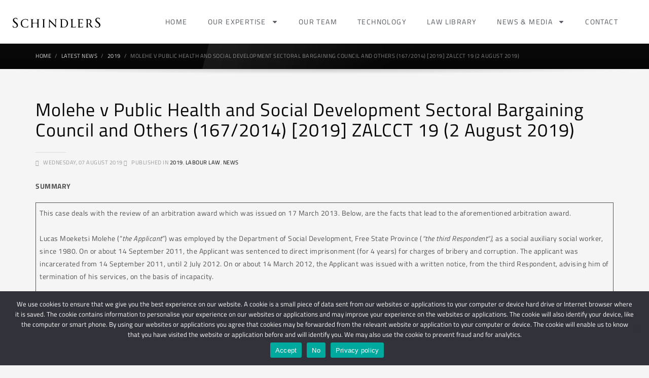

--- FILE ---
content_type: image/svg+xml
request_url: https://www.schindlers.co.za/wp-content/plugins/schindlers-attorney/assets/img/icon-beta.svg
body_size: 1379
content:
<?xml version="1.0" encoding="UTF-8"?>
<svg id="Layer_2" data-name="Layer 2" xmlns="http://www.w3.org/2000/svg" viewBox="0 0 96 43">
  <defs>
    <style>
      .cls-1 {
        fill: none;
        stroke: #fff;
        stroke-miterlimit: 10;
      }

      .cls-2 {
        fill: #fff;
        stroke-width: 0px;
      }
    </style>
  </defs>
  <g id="Layer_1-2" data-name="Layer 1">
    <g>
      <g>
        <path class="cls-2" d="M18.95,12.46h6.56c1.79,0,3.14.37,4.04,1.11.9.74,1.35,1.9,1.35,3.49,0,1.13-.2,2.02-.59,2.65-.39.64-.97,1.14-1.74,1.5,1.92.66,2.87,2.08,2.87,4.26,0,1.81-.48,3.11-1.44,3.89-.96.78-2.34,1.18-4.15,1.18h-6.9V12.46ZM25.43,14.24h-4.47v6.24h4.65c1.11,0,1.93-.27,2.44-.8s.77-1.33.77-2.4-.27-1.85-.82-2.33c-.55-.48-1.41-.72-2.57-.72ZM25.64,22.23h-4.68v6.53h4.81c1.18,0,2.09-.25,2.7-.74s.93-1.37.93-2.63c0-.66-.13-1.22-.38-1.67-.25-.45-.59-.77-1.01-.97-.77-.35-1.56-.52-2.38-.52Z"/>
        <path class="cls-2" d="M36.35,30.54V12.46h11v1.78h-8.99v6.24h7.42v1.75h-7.42v6.53h8.99v1.78h-11Z"/>
        <path class="cls-2" d="M50.22,14.26v-1.8h13.06v1.8h-5.51v16.28h-1.99V14.26h-5.56Z"/>
        <path class="cls-2" d="M64.33,30.54l4.96-18.08h4.39l4.96,18.08h-1.99l-1.31-4.65h-7.73l-1.31,4.65h-1.99ZM70.81,14.19l-2.74,9.9h6.84l-2.74-9.9h-1.36Z"/>
      </g>
      <rect class="cls-1" x=".5" y=".5" width="95" height="42" rx="21" ry="21"/>
    </g>
  </g>
</svg>

--- FILE ---
content_type: text/javascript
request_url: https://www.schindlers.co.za/wp-content/plugins/schindlers-attorney/assets/js/schindlers_ai.js?ver=1.0.1769057033
body_size: 2407
content:
var $ = jQuery;
$(document).ready(function () {
    function reloadModalFun(){
        var modal = document.getElementById("aiModalLay");

        // Get the <span> element that closes the modal
        var span = document.getElementsByClassName("ai-close")[0];
    
        // When the user clicks the button, open the modal 
        function openAiModal() {
            modal.style.display = "block";
        }
    
        function clsoeAiModal() {
            location.reload()
            //modal.style.display = "none";
        }
        span.onclick = function () {
            clsoeAiModal()
        }
    
    
        $("#sarahAiEver").click(function () { ShowAiModal("asst_Ll58p1E8WIsN0UGA8LNheWv8") })
        $("#sarahAiEverFront").click(function () { ShowAiModal("asst_Ll58p1E8WIsN0UGA8LNheWv8") })
        $("#alexiAiBtn").click(function () { ShowAiModal("asst_45r60hfEROTO8nfgAEm41Gz4") })
        $("#arjunAiBtn").click(function () { ShowAiModal("asst_KYI9ySD2YgjpeS60WaOsHYeo") })
        $("#aryaAiBtn").click(function () { ShowAiModal("asst_CNXUnw7rI9DI7ghXKkBroDnT") })
        $("#chrisAiBtn").click(function () { ShowAiModal("asst_VClC996QAfxuvuSDVUgUFSML") })
        $("#jamaAiBtn").click(function () { ShowAiModal("asst_gxHwNRKgMKyaQYwfuGARGvdA") })
        $("#jamesAiBtn").click(function () { ShowAiModal("asst_FmJ4EZEKP4gSorN6d2YychwD") })
        $("#jamieAiBtn").click(function () { ShowAiModal("asst_MhzKan44xguqD7O67eg9tO9I") })
        $("#johnAiBtn").click(function () { ShowAiModal("asst_R4QROknl1LoL3XdCsUzw0Z5p") })
        $("#jordanAiBTn").click(function () { ShowAiModal("asst_Si3UeyyzHI5ZmeOay7fD50t4") })
        $("#kimAiBtn").click(function () { ShowAiModal("asst_c4dq6PVjM2ZohNjyKOklGFc9") })
        $("#morganAiBtn").click(function () { ShowAiModal("asst_OXAZHcp5Ly6vqXVkloZrql6O") })
        $("#omarAiBtn").click(function () { ShowAiModal("asst_mge6gBQ7A3Yt8JE7XJgZQtXV") })
        $("#priyaAiBTn").click(function () { ShowAiModal("asst_zitYLU5y1dPVKdY0wNE1T6u1") })
        $("#robinAiBtn").click(function () { ShowAiModal("asst_lxA0uvqQNbXhdmRZ3d49rMGM") })
        $("#ryanAiBtn").click(function () { ShowAiModal("asst_sEgxhL16jIoAin302veAheYL") })
        $("#sofiaAiBtn").click(function () { ShowAiModal("asst_aBcnFa2EoF8HKQjvF0D2jwBB") })
        $("#sophieAiBtn").click(function () { ShowAiModal("asst_03zjrzRFrOEV4Y0Fa2aGlyEQ") })
        $("#taylorAiBTn").click(function () { ShowAiModal("asst_13qrqpmFnX5uO7kkfCkKXkjm") })
        $("#thomasAiBtn").click(function () { ShowAiModal("asst_CGjxFTvcsAVBMqHyWUVpMNE8") })
            
    
        function ShowAiModal(id) {
            openChat(id);
        }
    
        function scrollDown() {
            var element = document.getElementById("ai_messages_area"); // Replace "yourDivId" with the actual ID of your div
            element.scrollTop = element.scrollHeight;
        }
    
        function getAllMessage() {
    
            var thread_data = {
                action: 'get_all_messages',
                thread_id: $("#ai-thread-id").val(),
            };
            jQuery.post(my_ajax_object.ajax_url, thread_data, function (response) {
                response = JSON.parse(response)
                if (response.success == 1) {
                    $(".message_loading").remove();
                    $("#askBtn").removeAttr("disabled")
    
                    response_data = response.data
                    if (response_data.length != 0) {
                        var agent_name = $("#ai-agent-name").val();
                        for (let index = 0; index < response_data.length; index++) {
                            $("#chat_thread").append("<div class='response message_li'><b>" + agent_name + "</b><br/>" + response_data[index] + "</div>")
                        }
                        scrollDown()
                    } else {

                        var typing_img = $("#ai-typing-img").val();
                        var agent_name = $("#ai-agent-name").val();
                        $("#chat_thread").append("<div class='response message_li message_loading'><b>" + agent_name + "</b><br/><img src='" + typing_img + "' width='40px' /></div>")
                        
                        setTimeout(() => {
                            getAllMessage()
                        },10000);
                        scrollDown()
                    }
                }
            });
    
    
    
        }
    
        function sendAskMessage(){
            if ($("#message_input_box").val() != "") {
                $(".ai-send-button img").attr("src","https://www.schindlers.co.za/wp-content/uploads/2024/03/loader.gif" )
                setTimeout(() => {
                    var message_text = $("#message_input_box").val()
                    var thread_data = {
                        action: 'send_message_ai',
                        thread_id: $("#ai-thread-id").val(),
                        assistant_id: $("#ai-agent-id").val(),
                        message: message_text
                    };
                    jQuery.post(my_ajax_object.ajax_url, thread_data, function (response) {
                        response = JSON.parse(response)
                        if (response.success == 1) {
                            $(".ai-send-button img").attr("src","https://www.schindlers.co.za/wp-content/plugins/schindlers-attorney/assets/img/send.png" )
                            // $(".intro-ai-box").addClass("hide")
                            $("#chat_thread").append("<div class='message_li'><b>Visitor</b><br/>" + message_text + "</div>")
                            $("#askBtn").attr("disabled", "true")
                            $("#message_input_box").val("")
                            var typing_img = $("#ai-typing-img").val();
                            var agent_name = $("#ai-agent-name").val();
                            $("#chat_thread").append("<div class='response message_li message_loading'><b>" + agent_name + "</b><br/><img src='" + typing_img + "' width='40px' /></div>")
                            scrollDown();
                            setTimeout(() => {
                                getAllMessage()
                            }, 10000);
                        }
                    });
                }, 100);
    
            }
        }
        $("#askBtn").click(function () {
            sendAskMessage();
        });
        document.getElementById("message_input_box").addEventListener("keypress", function(event) {
            // Check if the Enter key was pressed (keyCode 13)
            if (event.keyCode === 13) {
                // Prevent the default action of Enter key (form submission)
                event.preventDefault();
                
                 sendAskMessage();
            }
        });
        function openChat(id) {
            $(".virtual-consult-btn .elementor-button-text").html("Loading...")
            $(".virtual-consult-home .elementor-button-text").html("Loading...")
            setTimeout(() => {
                var data = {
                    action: 'get_agent_data',
                    id: id
                };
        
                // AJAX call
                jQuery.post(my_ajax_object.ajax_url, data, function (response) {
                    // Handle response
                    response = JSON.parse(response)
                    $("#intro-image").attr("src", response.img)
                    $("#intro-name").html(response.name)
                    $("#ai-agent-id").val(response.assistant_id)
                    $("#ai-agent-name").val(response.name)
                    $("#chat_thread").html("")
                    openAiModal()
        
                    //$(".virtual-consult-btn .elementor-button-text").html("VIRTUAL CONSULT")
                    $(".virtual-consult-home .elementor-button-text").html("START MY CONSULTATION")
                    setTimeout(() => {
                        var thread_data = {
                            action: 'get_agent_thread',
                            id: id
                        };
                        jQuery.post(my_ajax_object.ajax_url, thread_data, function (response) {
                            response = JSON.parse(response)
                            if (response.success == 1) {
                                $("#ai-thread-id").val(response.data.id);
                                $(".ai-modal-loader").addClass("hide")
                            }
                        });
                    }, 1000);
                });
            }, 500);
        }
    }
    

    $(".elementor-element-populated .elementor-button-link").click(function(){
        setTimeout(() => {
            //if (typeof reloadModalFun === 'function') {
                // Redefine the function to an empty function
               // reloadModalFun = function() {};
            //}
            // Now you can call reloadModalFun() safely
            reloadModalFun();
        }, 500);
    })

    if (document.querySelectorAll('.virtual-consult-home').length > 0) {
        reloadModalFun();
    } 
})




--- FILE ---
content_type: text/javascript
request_url: https://www.schindlers.co.za/wp-content/plugins/advanced-floating-sliding-panel/public/js/jquery.slidingpanel.js?ver=1769057033
body_size: 2711
content:
/*
 * jquery.cabinet Ver.1.6.1 (2015-10-02)
 * https://github.com/fintopo/jquery.cabinet
 * 
 * by fintopo(http://www.fintopo.jp/)
 * Edited according to the requirement
 */

(function($) {
  'use strict';

  var namespace = 'slidingpanel';

  
  var close_drawers = function($slidingpanel, options){
    $slidingpanel.find('.sliding-drawer')
        .removeClass(options.classDrawerOpen)
        .addClass(options.classDrawerClose);
    //
    var mode_hide = true;
    switch(options.position) {
    case 'top':
    case 'bottom':
      mode_hide = (options.closeHeight == 0);
      break;
    case 'right':
    case 'left':
      mode_hide = (options.closeWidth == 0);
      break;
    }
    if (mode_hide) {
      $slidingpanel.find('.sliding-box').hide();
    }
  };
  
  var switch_drawer = function($slidingpanel, $knob, options){
    var old_drawer = $slidingpanel.find('.sliding-drawer.'+options.classDrawerOpen).index();
    var new_drawer = $slidingpanel.find('.sliding-knob').index($knob);
    //
    close_drawers($slidingpanel, options);
    $slidingpanel.find('.sliding-drawer:eq('+new_drawer+')')
        .removeClass(options.classDrawerClose)
        .addClass(options.classDrawerOpen);
    $slidingpanel.find('.sliding-box:eq('+new_drawer+')').show();
    //
    return $slidingpanel.hasClass(options.classOpen) && (new_drawer != old_drawer);
  };
  //
  var add_knob_events = function($knob){
    var _this = this;
    var $this = $(this);
    $knob.mousedown(function(e) {
      var options = $this.data(namespace).options;
      var mx = e.pageX;
      var my = e.pageY;
      //
      var hold_drawer = switch_drawer($this, this, options);
      //
      if (typeof options.onMouseDown == 'function') {
        options.onMouseDown.call($this, mx, my);
      }
      //
      $(document).on('mousemove.'+namespace, function(e) {
        var params = {};
        var f_close = false;
        switch (options.mode) {
        case 'position':
          var width, height;
          switch(options.position) {
          case 'top':
            var top = Number($this.css('top').replace('px', ''));
            height = Number($this.css('height').replace('px', ''));
            if (height > options.height) {
              top += (height - options.height);
            }
            params.top = top - my + e.pageY;
            params.height = options.height;
            if ((options.height + params.top) <= options.minSize) {
              f_close = true;
              params.top = options.closeHeight - options.height;
            } else if (params.top > 0) {
              params.height += params.top;
              params.top = 0;
            }
            break;
          case 'bottom':
            var bottom = Number($this.css('bottom').replace('px', ''));
            height = Number($this.css('height').replace('px', ''));
            if (height > options.height) {
              bottom += (height - options.height);
            }
            params.bottom = bottom + my - e.pageY;
            params.height = options.height;
            if ((options.height + params.bottom) <= options.minSize) {
              f_close = true;
              params.bottom = options.closeHeight - options.height;
            } else if (params.bottom > 0) {
              params.height += params.bottom;
              params.bottom = 0;
            }
            break;
          case 'right':
            var right = Number($this.css('right').replace('px', ''));
            width = Number($this.css('width').replace('px', ''));
            if (width > options.width) {
              right += (width - options.width);
            }
            params.right = right + mx - e.pageX;
            params.width = options.width;
            if ((options.width + params.right) <= options.minSize) {
              f_close = true;
              params.right = options.closeWidth - options.width;
            } else if (params.right > 0) {
              params.width += params.right;
              params.right = 0;
            }
            break;
          case 'left':
            var left = Number($this.css('left').replace('px', ''));
            width = Number($this.css('width').replace('px', ''));
            if (width > options.width) {
              left += (width - options.width);
            }
            params.left = left - mx + e.pageX;
            params.width = options.width;
            if ((options.width + params.left) <= options.minSize) {
              f_close = true;
              params.left = options.closeWidth - options.width;
            } else if (params.left > 0) {
              params.width += params.left;
              params.left = 0;
            }
          }
          break;
        default: // mode:width
          switch(options.position) {
          case 'top':
            params.height =   ( $this.height() - my ) + e.pageY;
            if (params.height <= (options.closeHeight + options.minSize)) {
              f_close = true;
              params.height = options.closeHeight;
            }
            break;
          case 'bottom':
            params.height = $this.height() + my - e.pageY;
            if (params.height <= (options.closeHeight + options.minSize)) {
              f_close = true;
              params.height = options.closeHeight;
            }
            break;
          case 'right':
            params.width = $this.width() + mx - e.pageX;
            if (params.width <= (options.closeWidth + options.minSize)) {
              f_close = true;
              params.width = options.closeWidth;
            }
            break;
          case 'left':
            params.width =   ( $this.width() - mx ) + e.pageX;
            if (params.width <= (options.closeWidth + options.minSize)) {
              f_close = true;
              params.width = options.closeWidth;
            }
          }
        }
        //
        $this.removeClass(options.classExpand);
        if (f_close) {
          $this
              .removeClass(options.classOpen)
              .addClass(options.classClose);
        } else {
          $this
              .removeClass(options.classClose)
              .addClass(options.classOpen);
          //
          var f_expand;
          switch (options.position) {
          case 'top':
          case 'bottom':
            f_expand = (params.height > options.height);
          default:
            f_expand = (params.width > options.width);
          }
          if (f_expand) {
            $this.addClass(options.classExpand);
          }
        }
        $this.css(params);
        mx = e.pageX;
        my = e.pageY;
        return false;
      }).one('mouseup', function() {
        $(document).off('mousemove.'+namespace);
        //
        if (typeof options.onMouseUp == 'function') {
          options.onMouseUp.call($this);
        }
        //
        if ((mx == e.pageX) && (my == e.pageY) && !hold_drawer) {
          // click
          methods.toggle.apply(_this);
        }
      });
      return false;
    });
  };
  //
  var methods = {
    init: function(options){
      options = $.extend({
        position: 'left'
        ,open: false
        ,minSize: 10
        ,closeWidth: 0
        ,closeHeight: 0
        ,classOpen: 'sliding-open'
        ,classClose: 'sliding-close'
        ,classExpand: 'sliding-expand'
        ,classDrawerOpen: 'drawer-open'
        ,classDrawerClose: 'drawer-close'
        ,mode: 'position'
        ,onOpen: null
        ,onBeforeOpen: null
        ,onClose: null
        ,onBeforeClose: null
        ,onMouseDown: null
        ,onMouseUp: null
        ,drawers: null
      }, options);
      //
      return this.each(function(){
        var _this = this;
        var $this = $(this);
        var data = $this.data(namespace);
        if (!data) {
          options = $.extend({
            width: $this.data('width'),
            height: $this.data('height')
          }, options);
          $this.data(namespace, {
            options: options
          });
          $this.addClass('sliding');
          //
          add_knob_events.call(_this, $this.find('.sliding-knob'));
          //
          methods.appendDrawers.call(_this, options.drawers);
          //
          if (options.open || (options.open === 0)) {
            methods.open.call(_this, options);
          } else {
            methods.close.call(_this, options);
          }
        }
      }); // end each
    },
    destroy: function(){
      return this.each(function(){
        var $this = $(this);
        $(window).unbind('.'+namespace);
        $this.removeData(namespace);
      });
    }
    ,isOpen: function(){
      var $this = $(this);
      var data = $this.data(namespace);
      if (!data) return;
      //
      var options = data.options;
      return $this.hasClass(options.classOpen);
    }
    ,toggle: function(){
      var $this = $(this);
      var data = $this.data(namespace);
      if (!data) return;
      //
      var options = data.options;
      var method = ($this.hasClass(options.classOpen)) ? 'close' : 'open';
      methods[method].apply(this);
      return method;
    }
    ,open: function(options){
      var $this = $(this);
      var data = $this.data(namespace);
      if (!data) return;
      //
      options = $.extend(data.options, options);
      //
      if (typeof options.onBeforeOpen == 'function') {
        options.onBeforeOpen.call(this);
      }
      //
      var params = {};
      switch (options.mode) {
      case 'position':
        params[options.position] = 0;
        switch(options.position) {
        case 'top':
        case 'bottom':
          params.height = options.height;
          break;
        case 'right':
        case 'left':
          params.width = options.width;
        }
        break;
      default: // mode: width
        switch(options.position) {
        case 'top':
        case 'bottom':
          params.height = options.height;
          break;
        case 'right':
        case 'left':
          params.width = options.width;
        }
      }            
      $this
          .css(params)
          .removeClass(options.classClose)
          .addClass(options.classOpen)
          .removeClass(options.classExpand);
      // 引き出しの切り替え
      if (toString.call(options.open) == '[object Number]') {
        switch_drawer($this, $this.find('.sliding-knob:eq('+options.open+')'), options);
      }
      //
      if (typeof options.onOpen == 'function') {
        options.onOpen.call(this);
      }
      //
      options.open = null;
    },
    close: function(options){
      var $this = $(this);
      var data = $this.data(namespace);
      if (!data) return;
      //
      options = $.extend(data.options, options);
      //
      if (typeof options.onBeforeClose == 'function') {
        options.onBeforeClose.call(this);
      }
      //
      var params = {};
      switch (options.mode) {
      case 'position':
        switch(options.position) {
        case 'top':
          params.top = options.closeHeight - options.height;
          params.height = options.height;
          break;
        case 'bottom':
          params.bottom = options.closeHeight - options.height;
          params.height = options.height;
          break;
        case 'right':
          params.right = options.closeWidth - options.width;
          params.width = options.width;
          break;
        case 'left':
          params.left = options.closeWidth - options.width;
          params.width = options.width;
          break;
        }
        break;
      default:
        switch(options.position) {
        case 'top':
        case 'bottom':
          params.height = options.closeHeight;
          break;
        case 'right':
        case 'left':
          params.width = options.closeWidth;
          break;
        }
      }
      $this
          .css(params)
          .removeClass(options.classOpen)
          .addClass(options.classClose)
          .removeClass(options.classExpand);
      if (!options.closeHeight && !options.closeWidth) {
        close_drawers($this, options);
      }
      //
      if (typeof options.onClose == 'function') {
        options.onClose.call(this);
      }
    }
    ,reset: function(options){
      var $this = $(this);
      var data = $this.data(namespace);
      if (!data) return;
      //
      return $.extend(data.options, options);
    }
    ,countDrawers: function(options){
      return $(this).find('.sliding-drawer').length;
    }
    ,appendDrawers: function(options){
      var _this = this;
      var $this = $(this);
      var data = $this.data(namespace);
      if (!data) return;
      if (!options) return;
      options = $.extend({
        drawers: ($.isArray(options)) ? options : []
        ,open: false
        ,remove: null
      }, options);
      //
      if (options.remove === true) {
        methods.removeDrawers.call(this);
      } else if (toString.call(options.remove) == '[object Number]') {
        methods.removeDrawer.call(this, options.remove);
      }
      //
      $.each(options.drawers, function(index, drawer){
        var $knob = $('<div>').addClass('sliding-knob').append(drawer.knob);
        var $box = $('<div>').addClass('sliding-box').append(drawer.box);
        var $drawer = $('<div>')
            .addClass('sliding-drawer')
            .append($knob)
            .append($box);
        $this.append($drawer);
        add_knob_events.call(_this, $knob);
      });
      //
      if (options.open || (options.open === 0)) {
        methods.open.call(_this, data.options);
      }
      // 
      var count = methods.countDrawers.call(_this);
      switch_drawer($this, $this.find('.sliding-knob:eq('+(count-1)+')'), data.options);
      //
      return count;
    }
    ,removeDrawers: function(){
      var $this = $(this);
      var data = $this.data(namespace);
      if (!data) return;
      //
      $this.find('.sliding-drawer').remove();
    }
    ,removeDrawer: function(index){
      var $this = $(this);
      var data = $this.data(namespace);
      if (!data) return;
      //
      $this.find('.sliding-drawer:eq('+index+')').remove();
      //
      var count = methods.countDrawers.call(this);
      if (count == 0) {
        methods.close.call(this);
      } else {
        switch_drawer($this, $this.find('.sliding-knob:eq('+(count-1)+')'), data.options);
      }
      //
      return count;
    }
    ,getDrawer: function(index){
      var $this = $(this);
      var data = $this.data(namespace);
      if (!data) return;
      //
      return $this.find('.sliding-box:eq('+index+')');
    }
  };
  $.fn.slidingpanel = function(method){
    if ( methods[method] ) {
      return methods[method].apply( this, Array.prototype.slice.call( arguments, 1 ));
    } else if ( typeof method === 'object' || ! method ) {
      return methods.init.apply( this, arguments );
    } else {
      $.error( 'Method ' +  method + ' does not exist on jQuery.'+namespace);
    }    
  };
})(jQuery);


--- FILE ---
content_type: image/svg+xml
request_url: https://www.schindlers.co.za/wp-content/uploads/2024/02/schindlers-logo-2024.svg
body_size: 5070
content:
<?xml version="1.0" encoding="UTF-8"?>
<svg id="Layer_2" data-name="Layer 2" xmlns="http://www.w3.org/2000/svg" viewBox="0 0 260.35 30.4">
  <defs>
    <style>
      .cls-1 {
        stroke-width: 0px;
      }
    </style>
  </defs>
  <g id="Layer_1-2" data-name="Layer 1">
    <g>
      <path class="cls-1" d="M23.88,16.95c0-7.74,5.65-13,13.92-13,3.04,0,5.65.67,7.63,1.55-.21,1.7-.18,3.32,0,4.98h-.21c-1.09-3.99-3.92-5.16-7.38-5.16-6.78,0-10.35,4.77-10.35,10.99s3.11,12.26,10.71,12.26c3.36,0,6.82-1.1,7.67-5.55h.21c-.25,2.05-.21,3.85,0,5.34-1.87.78-5.09,1.59-8.37,1.59-8.52,0-13.82-5.34-13.82-13Z"/>
      <path class="cls-1" d="M79.89,4.44c-1.94.32-2.86,1.1-2.97,2.97-.18,3.39-.21,5.72-.21,9.54s.04,6.15.21,9.54c.11,1.91,1.06,2.65,2.97,2.97v.21c-1.8-.14-3.36-.21-4.81-.21s-2.97.07-4.77.21v-.21c1.91-.32,2.86-1.1,2.97-3,.18-3.14.18-5.79.18-9.33-2.4-.14-4.91-.18-7.56-.18s-4.59.04-6.85.18c0,3.71,0,6.04.21,9.36.11,1.91,1.02,2.65,2.97,2.97v.21c-1.8-.14-3.39-.21-4.81-.21s-3,.07-4.81.21v-.21c1.91-.32,2.86-1.1,2.97-3,.18-3.18.21-5.9.21-9.5s-.04-6.32-.21-9.5c-.11-1.91-1.06-2.69-2.97-3v-.21c1.8.14,3.36.21,4.81.21s3-.07,4.81-.21v.21c-1.94.32-2.86,1.1-2.97,2.97-.18,2.93-.21,5.05-.21,8.02,2.4.14,4.91.21,7.63.21,2.58,0,4.63-.07,6.78-.21,0-2.9-.04-5.26-.18-7.99-.11-1.91-1.06-2.69-2.97-3v-.21c1.8.14,3.36.21,4.77.21s3-.07,4.81-.21v.21Z"/>
      <path class="cls-1" d="M96.78,4.44c-1.94.32-2.86,1.1-2.97,2.97-.21,3.39-.21,5.72-.21,9.54s0,6.15.21,9.54c.11,1.91,1.02,2.65,2.97,2.97v.21c-1.8-.14-3.39-.21-4.81-.21s-3,.07-4.81.21v-.21c1.91-.32,2.86-1.1,2.97-3,.18-3.18.21-5.9.21-9.5s-.04-6.32-.21-9.5c-.11-1.91-1.06-2.69-2.97-3v-.21c1.8.14,3.36.21,4.81.21s3-.07,4.81-.21v.21Z"/>
      <path class="cls-1" d="M131.58,4.19v.21c-1.77.32-2.72.95-2.83,2.93-.18,2.97-.28,5.19-.28,9.79,0,3.82,0,8.73.11,12.83h-.07c-5.79-6.36-12.01-12.72-18.55-19.08v5.44c0,4.73.07,7.03.25,10.18.11,2.05,1.06,2.69,2.79,3v.21c-1.73-.14-2.83-.21-4.03-.21s-2.19.07-3.92.21v-.21c1.77-.32,2.69-.95,2.79-3,.18-3.11.28-5.44.28-10.18,0-3.67,0-8.69-.11-12.37h.07c6.25,6.61,12.47,12.93,18.62,19.05v-6.01c0-4.56-.07-6.71-.25-9.61-.14-2.01-1.09-2.65-2.83-2.97v-.21c1.7.14,2.83.21,3.99.21s2.26-.07,3.96-.21Z"/>
      <path class="cls-1" d="M164.39,16.6c0,6.96-5.02,13.11-13.29,13.11-1.55,0-3.99-.21-5.97-.21-1.66,0-4.06.11-5.16.21v-.21c1.94-.32,2.79-.92,2.9-2.93.18-2.54.18-5.37.18-9.58s0-7.1-.18-9.65c-.11-2.05-1.02-2.61-2.93-2.93v-.21c1.06.11,2.9.21,4.31.21,1.55,0,3.67-.21,5.79-.21,8.69,0,14.35,5.02,14.35,12.4ZM160.75,17.27c0-6.08-3.43-11.8-10.95-11.8-.88,0-2.12.07-3.25.21-.21,4.95-.25,7.7-.25,11.45,0,4.03.04,6.43.18,8.41.21,2.33,2.58,2.86,4.91,2.86,5.97,0,9.36-5.09,9.36-11.13Z"/>
      <path class="cls-1" d="M187.21,24.51c-.18,1.73-.18,3.39,0,5.23-3.14-.21-5.3-.25-7.67-.25-2.23,0-6.4.04-8.52.21v-.21c1.87-.32,2.86-.95,2.97-3,.18-3.25.18-5.65.18-9.54,0-3.6-.04-6.4-.21-9.58-.11-1.91-1.06-2.65-2.97-2.97v-.21c1.8.14,3.36.21,4.81.21s3-.07,4.81-.21v.21c-1.94.35-2.86,1.06-2.97,2.97-.21,3.36-.21,5.76-.21,9.58s.04,6.68.14,8.59c.14,2.4,1.94,2.61,4.63,2.61,2.9,0,4.06-.53,4.81-3.67l.21.04Z"/>
      <path class="cls-1" d="M208.55,24.44c-.18,1.73-.18,3.39,0,5.23-3.14-.21-5.3-.18-7.67-.18-2.23,0-6.43.04-8.55.21v-.21c1.87-.32,2.86-.95,2.97-3,.18-3.25.18-5.65.18-9.54,0-3.46,0-6.32-.18-9.5-.11-1.94-1.06-2.72-2.93-3.04v-.21c2.15.18,5.16.21,8.52.21,2.54,0,5.48-.07,7.53-.21-.11,1.38-.14,3.18,0,4.84h-.21c-.53-2.83-1.91-3.46-5.3-3.46-1.1,0-2.44.04-3.96.21-.18,4.7-.21,7-.21,9.89,1.06.04,2.19.04,4.03,0,2.44-.04,2.9-.99,3.29-2.54l.21.04c-.11,1.02-.21,2.08-.21,3.07s.07,2.05.21,3.04l-.21.04c-.46-1.7-.81-2.37-3.29-2.44-1.45-.04-2.76-.04-4.03-.04v.11c0,3.85.04,6.68.14,8.59.18,2.4,1.94,2.61,4.66,2.61,2.9,0,4.06-.6,4.81-3.75l.21.04Z"/>
      <path class="cls-1" d="M240.77,29.46v.21c-9.93,0-8.34-2.33-14.06-10.81-.39.04-.78.07-1.2.07-.85,0-1.84-.07-2.58-.14,0,2.83.04,4.95.21,7.74.11,1.91,1.02,2.61,2.97,2.97v.21c-1.8-.14-3.39-.21-4.81-.21s-3,.07-4.81.21v-.21c1.91-.32,2.86-1.06,2.97-2.97.18-3.18.21-5.97.21-9.58,0-2.4,0-6.96-.18-9.75-.14-1.94-1.06-2.51-2.97-2.79v-.21c1.73.14,3.07.21,4.52.21,1.59,0,3.18-.14,4.49-.14,5.48,0,8.34,3,8.34,6.96,0,2.72-1.38,5.26-3.85,6.61,4.63,7.7,6.75,11.55,10.74,11.62ZM230.56,11.76c0-3.07-1.55-6.15-5.44-6.15-.67,0-1.31.07-1.98.14-.21,5.16-.21,7.63-.21,11.2v.67c.6.11,1.31.21,2.19.21,4.45,0,5.44-3.64,5.44-6.08Z"/>
      <path class="cls-1" d="M244.78,27.55c.12-1.75.15-3.26,0-5.13h.23c.81,4.19,3.63,5.98,6.57,5.98,2.78,0,5.25-1.51,5.25-4.88,0-7.04-11.44-8.63-11.44-16.56,0-4.68,3.94-6.96,8.04-6.96,2.32,0,4.06.73,5.33,1.51-.19,1.42-.23,3.38,0,4.92h-.23c-.66-3.78-2.94-4.88-5.18-4.88-3.05,0-4.48,1.95-4.48,4.15,0,6.31,11.47,7.98,11.47,16.28,0,4.88-3.9,7.98-8.81,7.98-3.17,0-5.29-1.26-6.76-2.4Z"/>
      <path class="cls-1" d="M0,28c.12-1.75.15-3.26,0-5.13h.23c.81,4.19,3.63,5.98,6.57,5.98,2.78,0,5.25-1.51,5.25-4.88C12.05,16.93.62,15.35.62,7.41.62,2.73,4.56.45,8.65.45c2.32,0,4.06.73,5.33,1.51-.19,1.42-.23,3.38,0,4.92h-.23c-.66-3.78-2.94-4.88-5.18-4.88-3.05,0-4.48,1.95-4.48,4.15,0,6.31,11.47,7.98,11.47,16.28,0,4.88-3.9,7.98-8.81,7.98-3.17,0-5.29-1.26-6.76-2.4Z"/>
    </g>
  </g>
</svg>